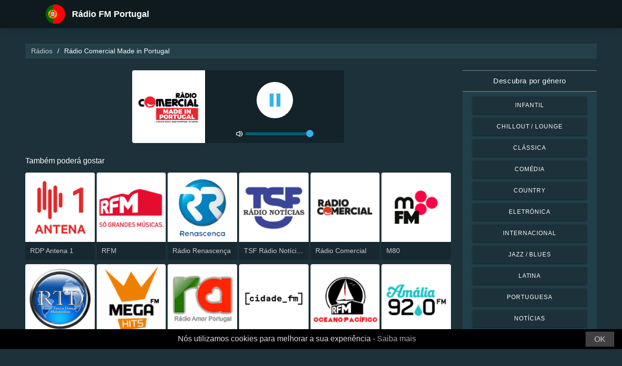

--- FILE ---
content_type: text/html; charset=UTF-8
request_url: https://radios-portugal.com/radio-comercial-made-in-portugal-64862
body_size: 5408
content:



<!DOCTYPE html>
<html dir="ltr" lang="pt">
    <head>
        <meta charset="utf-8">
        <meta content="width=device-width, initial-scale=1.0" name="viewport">

        <title>Rádio Comercial Made in Portugal em direto</title>
        <meta name="description" content="Rádio Comercial Made in Portugal em direto. Ouça as melhores estações de rádio ao vivo em Portugal com apenas um clique.">

        <!-- Open Graph -->
        <meta property="og:title" content="Rádio Comercial Made in Portugal em direto">
        <meta property="og:type" content="website">
        <meta property="og:image" content="https://images.radiosonline.app/64862/kgcvjpkwa.png">
        <meta property="og:url" content="https://radios-portugal.com">
        <meta property="og:description" content="Rádio Comercial Made in Portugal em direto. Ouça as melhores estações de rádio ao vivo em Portugal com apenas um clique.">

        <!-- Twitter -->
        <meta name="twitter:card" content="summary">
        <meta name="twitter:title" content="Rádio Comercial Made in Portugal em direto">
        <meta name="twitter:url" content="https://radios-portugal.com">
        <meta name="twitter:description" content="Rádio Comercial Made in Portugal em direto. Ouça as melhores estações de rádio ao vivo em Portugal com apenas um clique.">

        <!-- Favicons -->
        <link rel="icon" href="/assets/images/favicon.ico" sizes="any">
        <link rel="icon" type="image/png" href="/assets/images/favicon-32" sizes="32x32">
        <link rel="apple-touch-icon" sizes="180x180" href="/assets/images/apple-touch-icon.png">
        <link rel="mask-icon" href="/assets/images/safari-pinned-tab.svg" >
        <link rel="manifest" href="/manifest.json">

        <!-- Vendor CSS Files -->
        <link href="/assets/vendor/bootstrap/css/bootstrap.min.css" rel="stylesheet">
        <link href="/assets/vendor/boxicons/css/boxicons.min.css" rel="stylesheet">

        <!-- Main CSS File -->
        <link href="/assets/stylesheets/style.css" rel="stylesheet">

        <script src="/assets/vendor/jquery/jquery.min.js"></script>
        <script src="https://cdnjs.cloudflare.com/ajax/libs/bowser/2.11.0/bundled.js" crossorigin="anonymous" defer=""></script>

        <!-- Google Tag (gtag.js) -->
        <script async src="https://www.googletagmanager.com/gtag/js?id=G-VFT6S78HQK"></script>
        <script>
            // ---
            // --- Canonical Url
            // ---

            // Get current URL
            const currentUrl = window.location.href;
            const canonicalUrl = `${currentUrl.split('?')[0]}`;

            // Create the link canonical tag with current url
            const linkTag = document.createElement('link');
            linkTag.setAttribute('rel', 'canonical');
            linkTag.setAttribute('href', canonicalUrl);

            // Get <head> element
            var head = document.getElementsByTagName("head")[0];
            // Get <title> element
            var title = head.getElementsByTagName("title")[0];
            // Append the canonical next to title
            head.insertBefore(linkTag, title.nextSibling);

            // ---
            // --- Google Tag
            // ---
            window.dataLayer = window.dataLayer || [];
            function gtag(){dataLayer.push(arguments);}
            gtag('js', new Date());

            gtag('config', 'G-VFT6S78HQK');
        </script>

        <!-- Google Adsense -->
        
            <script async src="https://pagead2.googlesyndication.com/pagead/js/adsbygoogle.js?client=ca-pub-6451301793732562"
                    crossorigin="anonymous"></script>
        
    </head>
    <body>
        

    <!-- Header -->
    <header id="header" class="fixed-top">
    <div class="container d-flex align-items-center">
        <div class="row logo">
            <a href="/" class="mr-auto">
                <img src="/assets/images/countries/prt.svg" width="64" height="64" alt="Rádio FM Portugal">
                <span>Rádio FM Portugal</span>
            </a>
        </div>
    </div>
</header>
    <!-- Body -->
    <main id="main">
        <section id="team" class="team section-bg">
            <div class="container-fluid">
                <!-- Breadcrumbs -->
                <section class="breadcrumbs mb-4">
                    <div class="container-fluid">
                        <div class="r-flex justify-content-between align-items-center">
                            <ol>
                                <li><a href="/">Rádios</a></li>
                                <li>Rádio Comercial Made in Portugal</li>
                            </ol>
                        </div>
                    </div>
                </section>
                <!-- End Breadcrumbs -->

                <div class="row">
                    <div class="col-lg-9 col-md-8 col-sm-12 col-12">
                        <div class="main_content_section">
                            <!-- Header -->
                            <div class="row justify-content-center row-eq-height g-1">
                                <div class="col-xl-6 col-lg-6 col-md-9 col-sm-10 col-xs-11 col-12 mb-3">
                                    <div class="member playing_member">
                                        <div class="member-img">
                                            <!-- Image -->
                                            
                                                <img src="https://images.radiosonline.app/64862/kgcvjpkwa.png" width="150px" height="150px" class="img-fluid" alt="Rádio Comercial Made in Portugal">
                                            
                                            <div class="h-100 audio_wrapper d-flex flex-column align-items-center justify-content-between">
                                                <!-- Button -->
                                                <div class="w-100 mt-2 d-flex align-items-center justify-content-center">
                                                    <a href="#" id="button_play" class="audio green-audio-player playing mt-3">
                                                        <!-- Default state is loading -->
                                                        <i class="icon loading_icon bx bx-loader-alt"></i>
                                                    </a>
                                                </div>
                                                <!-- Slider -->
                                                <div class="mt-4 d-flex align-items-center">
                                                    <i class="text-white bx bx-volume-full mr-1"></i>
                                                    <input type="range" class="radio-slider" id="radio-slider" aria-label="volume" max="100" min="0" step="10" value="100">
                                                </div>
                                            </div>
                                        </div>
                                    </div>
                                </div>
                            </div>

                            <audio id="player"></audio>
                            <script src="/assets/scripts/soundmanager2-jsmin.js"></script>
                            <script src="https://cdn.jsdelivr.net/npm/hls.js@latest/dist/hls.min.js"></script>
                            <script src="/assets/scripts/player.js"></script>

                            <!-- Related Radios -->
                            <div class="mt-1 mb-2 text-white">Também poderá gostar</div>
                            <div class="row row-eq-height g-1 mt-1">
                                
                                    <div class="col-xl-2 col-lg-2 col-md-3 col-sm-3 col-xs-4 col-4">
                                        <div class="member member-list">
                                            <div class="member-img">
                                                
                                                    <a href="/rdp-antena-1-259"><img src="https://images.radiosonline.app/259/DRgwWBt7FT.png" class="img-fluid" alt="https://images.radiosonline.app/259/DRgwWBt7FT.png"></a>
                                                
                                            </div>
                                            <div class="member-info">
                                                <p><a href="/rdp-antena-1-259">RDP Antena 1</a></p>
                                            </div>
                                        </div>
                                    </div>
                                
                                    <div class="col-xl-2 col-lg-2 col-md-3 col-sm-3 col-xs-4 col-4">
                                        <div class="member member-list">
                                            <div class="member-img">
                                                
                                                    <a href="/rfm-89"><img src="https://images.radiosonline.app/89/8mByXHnRWv.png" class="img-fluid" alt="https://images.radiosonline.app/89/8mByXHnRWv.png"></a>
                                                
                                            </div>
                                            <div class="member-info">
                                                <p><a href="/rfm-89">RFM</a></p>
                                            </div>
                                        </div>
                                    </div>
                                
                                    <div class="col-xl-2 col-lg-2 col-md-3 col-sm-3 col-xs-4 col-4">
                                        <div class="member member-list">
                                            <div class="member-img">
                                                
                                                    <a href="/radio-renascenca-531"><img src="https://images.radiosonline.app/531/a52CYvfFmS.png" class="img-fluid" alt="https://images.radiosonline.app/531/a52CYvfFmS.png"></a>
                                                
                                            </div>
                                            <div class="member-info">
                                                <p><a href="/radio-renascenca-531">Rádio Renascença</a></p>
                                            </div>
                                        </div>
                                    </div>
                                
                                    <div class="col-xl-2 col-lg-2 col-md-3 col-sm-3 col-xs-4 col-4">
                                        <div class="member member-list">
                                            <div class="member-img">
                                                
                                                    <a href="/tsf-radio-noticias-448"><img src="https://images.radiosonline.app/448/jR9UrPxUeH.png" class="img-fluid" alt="https://images.radiosonline.app/448/jR9UrPxUeH.png"></a>
                                                
                                            </div>
                                            <div class="member-info">
                                                <p><a href="/tsf-radio-noticias-448">TSF Rádio Notícias</a></p>
                                            </div>
                                        </div>
                                    </div>
                                
                                    <div class="col-xl-2 col-lg-2 col-md-3 col-sm-3 col-xs-4 col-4">
                                        <div class="member member-list">
                                            <div class="member-img">
                                                
                                                    <a href="/radio-comercial-183"><img src="https://images.radiosonline.app/183/radio-comercial-online.png" class="img-fluid" alt="https://images.radiosonline.app/183/radio-comercial-online.png"></a>
                                                
                                            </div>
                                            <div class="member-info">
                                                <p><a href="/radio-comercial-183">Rádio Comercial</a></p>
                                            </div>
                                        </div>
                                    </div>
                                
                                    <div class="col-xl-2 col-lg-2 col-md-3 col-sm-3 col-xs-4 col-4">
                                        <div class="member member-list">
                                            <div class="member-img">
                                                
                                                    <a href="/m80-413"><img src="https://images.radiosonline.app/413/radio-m80.png" class="img-fluid" alt="https://images.radiosonline.app/413/radio-m80.png"></a>
                                                
                                            </div>
                                            <div class="member-info">
                                                <p><a href="/m80-413">M80</a></p>
                                            </div>
                                        </div>
                                    </div>
                                
                                    <div class="col-xl-2 col-lg-2 col-md-3 col-sm-3 col-xs-4 col-4">
                                        <div class="member member-list">
                                            <div class="member-img">
                                                
                                                    <a href="/radio-toca-a-dancar-1693"><img src="https://images.radiosonline.app/1693/UpAScsBkG7.png" class="img-fluid" alt="https://images.radiosonline.app/1693/UpAScsBkG7.png"></a>
                                                
                                            </div>
                                            <div class="member-info">
                                                <p><a href="/radio-toca-a-dancar-1693">Rádio Toca a Dançar</a></p>
                                            </div>
                                        </div>
                                    </div>
                                
                                    <div class="col-xl-2 col-lg-2 col-md-3 col-sm-3 col-xs-4 col-4">
                                        <div class="member member-list">
                                            <div class="member-img">
                                                
                                                    <a href="/mega-hits-294"><img src="https://images.radiosonline.app/294/qSNmsHuvSv.png" class="img-fluid" alt="https://images.radiosonline.app/294/qSNmsHuvSv.png"></a>
                                                
                                            </div>
                                            <div class="member-info">
                                                <p><a href="/mega-hits-294">Mega Hits</a></p>
                                            </div>
                                        </div>
                                    </div>
                                
                                    <div class="col-xl-2 col-lg-2 col-md-3 col-sm-3 col-xs-4 col-4">
                                        <div class="member member-list">
                                            <div class="member-img">
                                                
                                                    <a href="/radio-amor-portugal-2824"><img src="https://images.radiosonline.app/2824/qdHPHykr8x.png" class="img-fluid" alt="https://images.radiosonline.app/2824/qdHPHykr8x.png"></a>
                                                
                                            </div>
                                            <div class="member-info">
                                                <p><a href="/radio-amor-portugal-2824">Rádio Amor Portugal</a></p>
                                            </div>
                                        </div>
                                    </div>
                                
                                    <div class="col-xl-2 col-lg-2 col-md-3 col-sm-3 col-xs-4 col-4">
                                        <div class="member member-list">
                                            <div class="member-img">
                                                
                                                    <a href="/cidade-623"><img src="https://images.radiosonline.app/623/radio-cidade-fm.png" class="img-fluid" alt="https://images.radiosonline.app/623/radio-cidade-fm.png"></a>
                                                
                                            </div>
                                            <div class="member-info">
                                                <p><a href="/cidade-623">Cidade</a></p>
                                            </div>
                                        </div>
                                    </div>
                                
                                    <div class="col-xl-2 col-lg-2 col-md-3 col-sm-3 col-xs-4 col-4">
                                        <div class="member member-list">
                                            <div class="member-img">
                                                
                                                    <a href="/rfm-oceano-pacifico-online-957"><img src="https://images.radiosonline.app/957/c4XS6cBFdq.png" class="img-fluid" alt="https://images.radiosonline.app/957/c4XS6cBFdq.png"></a>
                                                
                                            </div>
                                            <div class="member-info">
                                                <p><a href="/rfm-oceano-pacifico-online-957">RFM - Oceano Pacífico Online</a></p>
                                            </div>
                                        </div>
                                    </div>
                                
                                    <div class="col-xl-2 col-lg-2 col-md-3 col-sm-3 col-xs-4 col-4">
                                        <div class="member member-list">
                                            <div class="member-img">
                                                
                                                    <a href="/radio-amalia-2439"><img src="https://images.radiosonline.app/2439/UW3bUzsrz6.png" class="img-fluid" alt="https://images.radiosonline.app/2439/UW3bUzsrz6.png"></a>
                                                
                                            </div>
                                            <div class="member-info">
                                                <p><a href="/radio-amalia-2439">Rádio Amália</a></p>
                                            </div>
                                        </div>
                                    </div>
                                
                                    <div class="col-xl-2 col-lg-2 col-md-3 col-sm-3 col-xs-4 col-4">
                                        <div class="member member-list">
                                            <div class="member-img">
                                                
                                                    <a href="/radio-observador-58182"><img src="https://images.radiosonline.app/58182/radio_observador.png" class="img-fluid" alt="https://images.radiosonline.app/58182/radio_observador.png"></a>
                                                
                                            </div>
                                            <div class="member-info">
                                                <p><a href="/radio-observador-58182">Rádio Observador</a></p>
                                            </div>
                                        </div>
                                    </div>
                                
                                    <div class="col-xl-2 col-lg-2 col-md-3 col-sm-3 col-xs-4 col-4">
                                        <div class="member member-list">
                                            <div class="member-img">
                                                
                                                    <a href="/orbital-fm-718"><img src="https://images.radiosonline.app/718/orbital-fm.png" class="img-fluid" alt="https://images.radiosonline.app/718/orbital-fm.png"></a>
                                                
                                            </div>
                                            <div class="member-info">
                                                <p><a href="/orbital-fm-718">Orbital FM</a></p>
                                            </div>
                                        </div>
                                    </div>
                                
                                    <div class="col-xl-2 col-lg-2 col-md-3 col-sm-3 col-xs-4 col-4">
                                        <div class="member member-list">
                                            <div class="member-img">
                                                
                                                    <a href="/radio-no-ar-5561"><img src="https://images.radiosonline.app/5561/6KpnJ7ZWTD.png" class="img-fluid" alt="https://images.radiosonline.app/5561/6KpnJ7ZWTD.png"></a>
                                                
                                            </div>
                                            <div class="member-info">
                                                <p><a href="/radio-no-ar-5561">Rádio No Ar</a></p>
                                            </div>
                                        </div>
                                    </div>
                                
                                    <div class="col-xl-2 col-lg-2 col-md-3 col-sm-3 col-xs-4 col-4">
                                        <div class="member member-list">
                                            <div class="member-img">
                                                
                                                    <a href="/radio-viva-portugal-3491"><img src="https://images.radiosonline.app/3491/7aYnVC253V.png" class="img-fluid" alt="https://images.radiosonline.app/3491/7aYnVC253V.png"></a>
                                                
                                            </div>
                                            <div class="member-info">
                                                <p><a href="/radio-viva-portugal-3491">Rádio Viva Portugal</a></p>
                                            </div>
                                        </div>
                                    </div>
                                
                                    <div class="col-xl-2 col-lg-2 col-md-3 col-sm-3 col-xs-4 col-4">
                                        <div class="member member-list">
                                            <div class="member-img">
                                                
                                                    <a href="/correio-da-manha-radio-108173"><img src="https://images.radiosonline.app/108173/correio-da-manha-radio.png" class="img-fluid" alt="https://images.radiosonline.app/108173/correio-da-manha-radio.png"></a>
                                                
                                            </div>
                                            <div class="member-info">
                                                <p><a href="/correio-da-manha-radio-108173">Correio da Manhã Rádio</a></p>
                                            </div>
                                        </div>
                                    </div>
                                
                                    <div class="col-xl-2 col-lg-2 col-md-3 col-sm-3 col-xs-4 col-4">
                                        <div class="member member-list">
                                            <div class="member-img">
                                                
                                                    <a href="/rdp-antena-3-809"><img src="https://images.radiosonline.app/809/P7pqS4bW8Z.png" class="img-fluid" alt="https://images.radiosonline.app/809/P7pqS4bW8Z.png"></a>
                                                
                                            </div>
                                            <div class="member-info">
                                                <p><a href="/rdp-antena-3-809">RDP Antena 3</a></p>
                                            </div>
                                        </div>
                                    </div>
                                
                            </div>

                            <!-- Radio details -->
                            <div class="row justify-content-center">
                                <div class="col-md-12 mt-2">
                                    <div class="card card-radio-detail text-white text-left">
                                        <div class="card-body">
                                            <!-- Name -->
                                            <h1 class="card-title">Rádio Comercial Made in Portugal</h1>
                                            <!-- Slogan -->
                                            
                                                <span style="font-style:italic;">A melhor música &quot;made in Portugal&quot; de sempre.</span>
                                            
                                            <hr>
                                            <!-- Description -->
                                            
                                            <!-- Programs and announcers -->
                                            
                                            <!-- Frequencies -->
                                            
                                                <div class="frequency-container">
                                                    <h3>Frequências FM</h3>
                                                    <ul>
                                                        
                                                            
                                                                <li id="frequency_item_1" class="frequency-item">
                                                                    <a href="/city/lisbon-86949">Lisbon</a>
                                                                    <!-- If frequency is not null or empty, show it -->
                                                                    
                                                                        : Online
                                                                    
                                                                </li>
                                                            
                                                        
                                                        
                                                    </ul>
                                                </div>
                                            
                                            <!-- Contacts -->
                                            
                                                <hr>
                                                <div class="contact-container" style="line-height:15px;">
                                                    <h3>Contactos</h3>
                                                    
                                                        <p>
                                                            <strong>Página Web: </strong>
                                                            <a href="https://radiocomercial.pt/" target="_blank" rel="noreferrer noopener nofollow">https://radiocomercial.pt/</a>
                                                        </p>
                                                    
                                                    
                                                    
                                                    
                                                </div>
                                            
                                            <!-- Socials -->
                                            
                                        </div>
                                    </div>
                                </div>
                            </div>
                        </div>
                    </div>
                    <!-- Filters -->
                    
<!-- Main Sidebar -->
<div class="col-lg-3 col-md-3 d-flex align-items-stretch">
    <aside class="main_sidebar_section">
        <div class="accordion" id="accordionRight">
            <!-- Genres -->
            <div class="accordion-item">
                <div class="accordion-header" id="headingGenre">
                    <button class="accordion-button" type="button" data-toggle="collapse"
                            data-target="#collapseGenre" aria-expanded="true" aria-controls="collapseGenre">
                        Descubra por género
                    </button>
                </div>
                <div id="collapseGenre" class="accordion-collapse collapse show" aria-labelledby="headingGenre" data-parent="#accordionRight">
                    <div class="accordion-body">
                        <div class="list-group list-group-sidebar">
                            
                                
                                    <a href="/genre/infantil"
                                       class="list-group-item">Infantil</a>
                                
                            
                                
                                    <a href="/genre/chillout-lounge"
                                       class="list-group-item">Chillout / Lounge</a>
                                
                            
                                
                                    <a href="/genre/classica"
                                       class="list-group-item">Clássica</a>
                                
                            
                                
                                    <a href="/genre/comedia"
                                       class="list-group-item">Comédia</a>
                                
                            
                                
                                    <a href="/genre/country"
                                       class="list-group-item">Country</a>
                                
                            
                                
                                    <a href="/genre/eletronica"
                                       class="list-group-item">Eletrónica</a>
                                
                            
                                
                                    <a href="/genre/internacional"
                                       class="list-group-item">Internacional</a>
                                
                            
                                
                                    <a href="/genre/jazz-blues"
                                       class="list-group-item">Jazz / Blues</a>
                                
                            
                                
                                    <a href="/genre/latina"
                                       class="list-group-item">Latina</a>
                                
                            
                                
                                    <a href="/genre/portuguesa"
                                       class="list-group-item">Portuguesa</a>
                                
                            
                                
                                    <a href="/genre/noticias"
                                       class="list-group-item">Notícias</a>
                                
                            
                                
                                    <a href="/genre/pop"
                                       class="list-group-item">Pop</a>
                                
                            
                                
                                    <a href="/genre/rb-hip-hop"
                                       class="list-group-item">R&amp;B / Hip Hop</a>
                                
                            
                                
                                    <a href="/genre/religiosa"
                                       class="list-group-item">Religiosa</a>
                                
                            
                                
                                    <a href="/genre/rock-metal"
                                       class="list-group-item">Rock / Metal</a>
                                
                            
                        </div>
                    </div>
                </div>
            </div>
        </div>
    </aside>
</div>
                </div>
            </div>
        </section>
    </main>
    <!-- Footer -->
    <footer id="footer">
    <div class="footer-top">
        <div class="container">
            <div class="row">
                <div class="col-lg-7 col-md-6 footer-contact">
                    <h2>Rádio FM Portugal</h2>
                    <p>Descubra o melhor da rádio portuguesa com a nossa aplicação online gratuita. Com acesso fácil a mais de 500 estações de rádio FM/AM, a nossa aplicação oferece transmissões ao vivo de notícias, desporto e música. Seja qual for o seu estilo musical preferido, temos uma grande variedade de opções para si, desde o fado tradicional português, passando pelo pop e rock, até à música eletrónica mais recente. Com a nossa aplicação, pode manter-se atualizado em relação às últimas notícias em Portugal e no mundo, onde quer que esteja.</p>
                </div>
                <div class="col-lg-5 col-md-6 footer-contact">
                    <h2>Principais Estações de Rádio</h2>
                    <ol>
                        
                            <li><a href="/rdp-antena-1-259">RDP Antena 1</a></li>
                        
                            <li><a href="/rfm-89">RFM</a></li>
                        
                            <li><a href="/radio-renascenca-531">Rádio Renascença</a></li>
                        
                            <li><a href="/tsf-radio-noticias-448">TSF Rádio Notícias</a></li>
                        
                            <li><a href="/radio-comercial-183">Rádio Comercial</a></li>
                        
                    </ol>
                </div>
            </div>
            <div>
                <a href="/privacy-policy">Política de Privacidade</a>
                <span>・</span>
                <a href="/terms-of-service">Termos de Serviço</a>
                <span>・</span>
                <a href="/about-us">Sobre nós</a>
                <span>・</span>
                <a href="/contact-us">Contacto</a>
            </div>
        </div>
    </div>
</footer>


        <!-- Cookie bar -->
        <div class="cookie-consent">
            <a class="cookie-consent__button">OK</a><span>Nós utilizamos cookies para melhorar a sua experiência - <a href="/terms-of-service" target="_blank" rel="nofollow noopener" style="text-decoration: none; color: rgb(170, 170, 170);">Saiba mais</a></span>
        </div>

        <!-- Install App Modal - only shows if app exists in the Play Store -->
        
                <div class="modal fade" id="installAppModal" tabindex="-1" role="dialog" aria-labelledby="installAppModalTitle" aria-hidden="true">
                    <div class="modal-dialog modal-dialog-centered" role="document">
                        <div class="modal-content">
                            <div class="modal-header">
                                <button type="button" class="btn-close btn-close-white" data-dismiss="modal" aria-label="Close"></button>
                            </div>
                            <div class="modal-body text-center">
                                <p class="app-title">Rádio FM Portugal</p>
                                <p class="app-subtitle">A aplicação nº1 de rádio</p>
                                <p class="app-extra-info">
                                    <i class='bx bxs-star' style='color:#efd425'></i> 4.8
                                    <i class='bx bx-download' style='color:#efd425;margin-left:1rem'></i> +500k
                                </p>
                                <button type="button" class="install-app btn btn-lg" data-dismiss="modal" onclick=" window.open('https://play.google.com/store/apps/details?id=com.radiosonline.radiofmportugal&amp;referrer=utm_source%3Dweb%26utm_campaign%3DRadioFMPortugalLanding','_blank')">
                                <img src="/assets/images/google-play-badge.png" alt="Android download" width="250" height="auto" />
                                </button>
                            </div>
                        </div>
                    </div>
                </div>
        

        <!-- Vendor JS Files -->
        <script src="/assets/vendor/bootstrap/js/bootstrap.bundle.min.js"></script>
        <!-- Main JS File -->
        <script src="/assets/scripts/main.js"></script>

        <script>
            var tooltipTriggerList = [].slice.call(document.querySelectorAll('[data-toggle="tooltip"]'))
            var tooltipList = tooltipTriggerList.map(function (tooltipTriggerEl) {
                return new bootstrap.Tooltip(tooltipTriggerEl)
            })
        </script>
    </body>
</html>



--- FILE ---
content_type: text/html; charset=utf-8
request_url: https://www.google.com/recaptcha/api2/aframe
body_size: 266
content:
<!DOCTYPE HTML><html><head><meta http-equiv="content-type" content="text/html; charset=UTF-8"></head><body><script nonce="voCZBfqrVgdnSFcASpoq5A">/** Anti-fraud and anti-abuse applications only. See google.com/recaptcha */ try{var clients={'sodar':'https://pagead2.googlesyndication.com/pagead/sodar?'};window.addEventListener("message",function(a){try{if(a.source===window.parent){var b=JSON.parse(a.data);var c=clients[b['id']];if(c){var d=document.createElement('img');d.src=c+b['params']+'&rc='+(localStorage.getItem("rc::a")?sessionStorage.getItem("rc::b"):"");window.document.body.appendChild(d);sessionStorage.setItem("rc::e",parseInt(sessionStorage.getItem("rc::e")||0)+1);localStorage.setItem("rc::h",'1768583422134');}}}catch(b){}});window.parent.postMessage("_grecaptcha_ready", "*");}catch(b){}</script></body></html>

--- FILE ---
content_type: text/plain; charset=UTF-8
request_url: https://radios-portugal.com/streams/radio-comercial-made-in-portugal-64862
body_size: -12
content:
[{"id":0,"url":"https://stream-hls.bauermedia.pt:443/rctuga.aac/playlist.m3u8?listeningSessionID=686ef52102da1130_16346370_0uL8MspX__0000000vN8A&downloadSessionID=0","quality":0},{"id":0,"url":"https://stream-icy.bauermedia.pt/rctuga.aac","quality":0}]